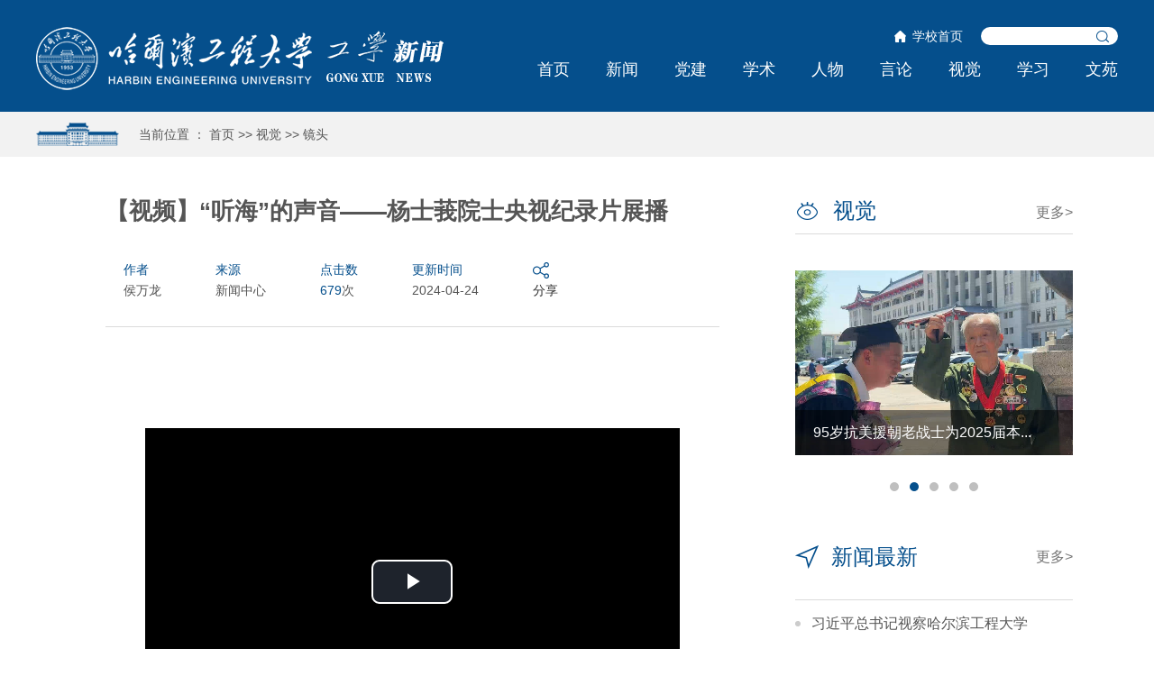

--- FILE ---
content_type: text/html
request_url: https://news.hrbeu.edu.cn/info/1055/80540.htm
body_size: 9219
content:
<!DOCTYPE html>
<html lang="zh-CN">

    <head>
        <meta name="format-detection" content="telephone=no" />
        <meta http-equiv="Content-Type" content="text/html; charset=UTF-8">
        <meta http-equiv="X-UA-Compatible" content="IE=edge">
        <meta name="viewport" content="width=device-width,minimum-scale=1,maximum-scale=1,initial-scale=1,user-scalable=no" />
        <title>【视频】“听海”的声音——杨士莪院士央视纪录片展播-哈尔滨工程大学新闻</title><META Name="keywords" Content="哈尔滨工程大学新闻,镜头" />
<META Name="description" Content="​“听海”的声音" />

        <!-- Bootstrap -->
        <link href="../../css/bootstrap.css" rel="stylesheet">
        <link href="../../css/animate.min.css" rel="stylesheet">
        <link href="../../css/slick.css" rel="stylesheet">
        <link href="../../css/style.css" rel="stylesheet">
        
        <script type="text/javascript" src="../../js/video.js"></script>
<script type="text/javascript" src="../../js/videojs-contrib-quality-levels.js"></script>
<script type="text/javascript" src="../../js/videojs-hls-quality-selector.js"></script>
<link rel="stylesheet" href="../../css/video-js.css" type="text/css">
<link rel="stylesheet" href="../../css/videojs-hls-quality-selector.css" type="text/css">
        
        <script src="../../js/jquery.min.js"></script>
    
        <style>
           
            .w1200{width:1100px;margin: 0 auto;}
            #print{padding:0 27px;}
            @media (max-width: 1279px){
                .w1200{width: 970px;}   
            }
            @media (max-width: 991px){
                .w1200{width: 100%;padding:0 15px;}   
                #print{padding:0 15px;}
            }
            @media (max-width: 641px){
                .w1200{width: 100%;padding:0 20px;}  
                #print{padding:0 10px;} 
            }
            .lj{word-spacing: normal;
    display: block;
word-break: break-all;
   word-wrap: break-word;}
        </style>
<!--[if lt IE 9]>
    <script type="text/javascript">
    var str = "您的浏览器版本太低了,请升级您的浏览器:(";
    var str2 = "推荐使用:<a href='https://www.baidu.com/s?ie=UTF-8&wd=%E8%B0%B7%E6%AD%8C%E6%B5%8F%E8%A7%88%E5%99%A8' target='_blank' style='color:blue;'>谷歌</a>,"
            + "<a href='https://www.baidu.com/s?ie=UTF-8&wd=%E7%81%AB%E7%8B%90%E6%B5%8F%E8%A7%88%E5%99%A8' target='_blank' style='color:blue;'>火狐</a>,"
            + "其他双核极速模式";
    document.writeln("<pre style='text-align:center;color:#fff;background-color:#0cc; height:100%;border:0;position:fixed;top:0;left:0;width:100%;z-index:1234'>" +
            "<h2 style='padding-top:200px;margin:0'><strong>" + str + "<br/></strong></h2><h2>" +
            str2 + "</h2><h2 style='margin:0'><strong>如果你的使用的是双核浏览器,请切换到极速模式访问<br/></strong></h2></pre>");
    document.execCommand("Stop");
    </script>
<![endif]-->
    <!--Announced by Visual SiteBuilder 9-->
<link rel="stylesheet" type="text/css" href="../../_sitegray/_sitegray_d.css" />
<script language="javascript" src="../../_sitegray/_sitegray.js"></script>
<!-- CustomerNO:7765626265723230657847545353544703090104 -->
<link rel="stylesheet" type="text/css" href="../../new_content.vsb.css" />
<script type="text/javascript" src="/system/resource/js/counter.js"></script>
<script type="text/javascript">_jsq_(1055,'/new_content.jsp',80540,1600759291)</script>
</head>

    <body>
        <div class="header headers header-list wow ">
            <div class="container clearfix">
                <div class="pull-left logo">
                    
<!-- 网站logo图片地址请在本组件"内容配置-网站logo"处填写 -->
<a href="../../index.htm" title="工学新闻" target="blank"><img src="../../images/logo.png" /></a>
                </div>
                <div class="pull-right header-right">
                    <div class="clearfix search-top">
                        <div class="pull-right clearfix">
                            <script language="javascript" src="/system/resource/js/dynclicks.js"></script><script language="javascript" src="/system/resource/js/openlink.js"></script>    <a href="http://www.hrbeu.edu.cn" target="_blank" class="home-a pull-left" onclick="_addDynClicks(&#34;wburl&#34;, 1600759291, 60811)" target="_blank">学校首页</a>

                            <div class="pull-left search-box">
                                <script type="text/javascript">
    function _nl_ys_check(){
        
        var keyword = document.getElementById('showkeycode251015').value;
        if(keyword==null||keyword==""){
            alert("请输入你要检索的内容！");
            return false;
        }
        if(window.toFF==1)
        {
            document.getElementById("lucenenewssearchkey251015").value = Simplized(keyword );
        }else
        {
            document.getElementById("lucenenewssearchkey251015").value = keyword;            
        }
        var  base64 = new Base64();
        document.getElementById("lucenenewssearchkey251015").value = base64.encode(document.getElementById("lucenenewssearchkey251015").value);
        new VsbFormFunc().disableAutoEnable(document.getElementById("showkeycode251015"));
        return true;
    } 
</script>
<form action="../../qwjsjgy.jsp?wbtreeid=1055" method="post" id="au2a" name="au2a" onsubmit="return _nl_ys_check()">
 <input type="hidden" id="lucenenewssearchkey251015" name="lucenenewssearchkey" value=""><input type="hidden" id="_lucenesearchtype251015" name="_lucenesearchtype" value="1"><input type="hidden" id="searchScope251015" name="searchScope" value="1">
 <input name="showkeycode" id="showkeycode251015" type="text" class="form-control">
 <input type="submit" class="search-btn" value="">
</form><script language="javascript" src="/system/resource/js/base64.js"></script><script language="javascript" src="/system/resource/js/formfunc.js"></script>

                            </div>
                        </div>
                    </div>
                    <ul class="nav-list clearfix">
    <li>
        <a href="../../index.htm" title="首页" target="blank">首页</a>
    </li>
    <li>
        <a href="../../xw.htm" title="新闻" target="blank">新闻</a>
            <span class="nav-click"><span class="caret"></span></span>

            <ul class="nav-down">
                    <li><a href="../../xw/yw.htm" title="要闻">要闻</a></li>
                    <li><a href="../../xw/sx.htm" title="时讯">时讯</a></li>
                    <li><a href="../../xw/ztch.htm" title="专题策划">专题策划</a></li>
                    <li><a href="../../xw/mtgc.htm" title="媒体工程">媒体工程</a></li>
            </ul>
    </li>
    <li>
        <a href="../../dj.htm" title="党建" target="blank">党建</a>
    </li>
    <li>
        <a href="../../xs/xscg.htm" title="学术" target="blank">学术</a>
            <span class="nav-click"><span class="caret"></span></span>

            <ul class="nav-down">
                    <li><a href="../../xs/xscg.htm" title="学术成果">学术成果</a></li>
                    <li><a href="../../xs/xs_hd.htm" title="学术·活动">学术·活动</a></li>
            </ul>
    </li>
    <li>
        <a href="../../rw.htm" title="人物" target="blank">人物</a>
            <span class="nav-click"><span class="caret"></span></span>

            <ul class="nav-down">
                    <li><a href="../../rw/bydll.htm" title="榜样的力量">榜样的力量</a></li>
                    <li><a href="../../rw/sdzmr.htm" title="时代追梦人">时代追梦人</a></li>
                    <li><a href="../../rw/xyfc1.htm" title="校友风采">校友风采</a></li>
                    <li><a href="../../rw/ccHEUer.htm" title="出彩HEUer">出彩HEUer</a></li>
            </ul>
    </li>
    <li>
        <a href="../../yl.htm" title="言论" target="blank">言论</a>
            <span class="nav-click"><span class="caret"></span></span>

            <ul class="nav-down">
                    <li><a href="../../yl/ssgd.htm" title="师生观点">师生观点</a></li>
                    <li><a href="../../yl/gxpl.htm" title="工学评论">工学评论</a></li>
            </ul>
    </li>
    <li>
        <a href="http://news.hrbeu.edu.cn/gxtv/" title="视觉" target="blank">视觉</a>
            <span class="nav-click"><span class="caret"></span></span>

            <ul class="nav-down">
                    <li><a href="http://news.hrbeu.edu.cn/gxtv/zt/sd.htm" target="_blank" title="视点">视点</a></li>
                    <li><a href="http://news.hrbeu.edu.cn/gxtv/zt/jt.htm" target="_blank" title="镜头">镜头</a></li>
                    <li><a href="http://news.hrbeu.edu.cn/gxtv/pk.htm" target="_blank" title="拍客">拍客</a></li>
            </ul>
    </li>
    <li>
        <a href="../../xx.htm" title="学习" target="blank">学习</a>
            <span class="nav-click"><span class="caret"></span></span>

            <ul class="nav-down">
                    <li><a href="../../xx/swss.htm" title="时文时事">时文时事</a></li>
                    <li><a href="../../xx/djjd.htm" title="大家荐读">大家荐读</a></li>
            </ul>
    </li>
    <li>
        <a href="../../wy.htm" title="文苑" target="blank">文苑</a>
            <span class="nav-click"><span class="caret"></span></span>

            <ul class="nav-down">
                    <li><a href="../../wy/ycwy.htm" title="原创文艺">原创文艺</a></li>
                    <li><a href="../../wy/gcsh.htm" title="工程史话">工程史话</a></li>
            </ul>
    </li>
</ul>

                </div>
            </div>
            <div class="menu-button">
                <div class="bar"></div>
                <div class="bar"></div>
                <div class="bar"></div>
            </div>
        </div>
        <div class="nav-b wow ">
            <div class="container">
                <div class="nav-b-list">
                    当前位置 ：
    <a href="../../index.htm" target="_blank">首页</a>
    >>
    <a href="http://news.hrbeu.edu.cn/gxtv/" target="_blank">视觉</a>
    >>
    <a href="http://news.hrbeu.edu.cn/gxtv/zt/jt.htm" target="_blank">镜头</a>

                </div>
            </div>
        </div>
        <div class="w1200 clearfix">
            <div class="pull-left list-left">
<script language="javascript" src="../../_dwr/interface/NewsvoteDWR.js"></script><script language="javascript" src="../../_dwr/engine.js"></script><script language="javascript" src="/system/resource/js/news/newscontent.js"></script><script language="javascript" src="/system/resource/js/news/mp4video.js"></script><LINK href="/system/resource/js/photoswipe/3.0.5.1/photoswipe.css" type="text/css" rel="stylesheet"><script language="javascript" src="/system/resource/js/photoswipe/3.0.5.1/klass.min.js"></script><link rel="stylesheet" Content-type="text/css" href="/system/resource/style/component/news/content/format555.css"><script language="javascript" src="/system/resource/js/ajax.js"></script><style type="text/css">
.share{
    overflow: visible;}

.bshare-weixin{
    position: relative;}
.bshare-sinaminiblog{
    cursor: pointer;}
.bshare-weixin:hover .wxpop_wrap{
    display: block;}
.bshare-weixin:hover .wxpop_wrap .wxpop_tit{
    color: #000;}
.bshare-weixin .wxpop_wrap{
    position: absolute;
    top: 50%;
    right: 100%;
    margin-right: 10px;
    margin-top: -95px;
    width: 178px;
    text-align: center;
    background: #fff;
    height: 216px;
    box-shadow: 0 3px 8px 0 rgba(0, 0, 0, 0.10);
    border-radius: 5px;
    overflow: hidden;
    display: none;}
.bshare-weixin .wxpop_wrap .wxpop_tit{
    height: 42px;
    line-height: 42px;
    background: #f3f3f3;
    font-size: 14px;
    font-weight: bolder;
    color: #000;}
.bshare-weixin .wxpop_wrap #wxpopImg{
    width: 120px;
    height: 120px;
    margin: 12px auto 0;}
 @media (max-width: 600px) {
   .share .bshare-custom .bshare-weixin {
        display: none !important;}
}
</style>


<form name="_newscontent_fromname">
<div id="print">
    <div id="bt" class="article-it"></div>
    <div class="article-tt">【视频】“听海”的声音——杨士莪院士央视纪录片展播</div>
    <div class="article-st"></div>
    <div class="clearfix article-lind wow">
    <div class="pull-left article-b"><span>作者</span><br>侯万龙</div>
    
    <div class="pull-left article-b"><span>来源</span><br>新闻中心</div>
    <div class="pull-left article-b"><span>点击数</span><br><script>_showDynClicks("wbnews", 1600759291, 80540)</script>次</div>
    <div class="pull-left article-b"><span>更新时间</span><br>2024-04-24</div>
    <div class="pull-left article-b sharecontainer no-print clearfix"><a href="#" class="iconfont icon-share" target="blank"><span><img src="../../images/icon-share.png"></span><br>分享</a>
    <div class="share clearfix">
<div class="bshare-custom clearfix">
   <a title="分享到微信" class="bshare-weixin">
         <div class="wxpop_wrap">
             <p class="wxpop_tit">微信扫描二维码分享</p>
             <div id="wxpopImg"></div>
             <p class="wxpop_tit" style="background: none;color: #333;">微信里点“发现”，扫一下</p>
         </div>
     </a>
   <a title="分享到新浪微博" class="bshare-sinaminiblog" onclick="MicroBlog()"></a>
   <a href="javascript:;" title="分享到QQ空间" class="bshare" onclick="qqZone()"></a>
   <span onclick="printPage()" class="print-btn"><img src="../../images/dy.png"></span>
</div>
    </div>
</div>
    </div>
   <!-- <table cellspacing=0 cellpadding=3 border=0 align=center style="border-collapse:collapse">
            <tr>
                <td style="border:1px solid gray" width=20% >摄影</td>
                <td style="border:1px solid gray" width=30% ></td>
            
            
                <td style="border:1px solid gray" width=20% >编辑</td>
                <td style="border:1px solid gray" width=30% >侯万龙</td>
            </tr>
            <tr>
                <td style="border:1px solid gray" width=20% >文章录入</td>
                <td style="border:1px solid gray" width=30% >侯万龙</td>
            </tr>
    </table>-->
    <!---->
    <div id="vsb_content_555" class="article-p wow  "><div class="v_news_content">
<p class="vsbcontent_start"><br></p> 
<p class="vsbcontent_video"> 
 <video width="600" height="auto" class="video-js vjs-default-skin" align="none" id="vod_video" controls=""> 
  <source id="source" src="https://spzyw.hrbeu.edu.cn/storage/52A7E769F6068CA6766FB099E5E2270D/m3u8/playlist.m3u8" type="application/x-mpegURL"> 
  <rtag></rtag> 
 </video></p> 
<p><br></p>
</div></div><div id="div_vote_id"></div>
    <div class="text-right article-r wow  ">编辑：侯万龙 &emsp;审核：侯万龙<!--<span>审核：<span style="color:red;">审核人参数配置未打开</span></span>--></div>
        <div class="clearfix article-bottom wow no-print">
        <div class="pull-left s-link txt-elise">上一篇<br><a href="81172.htm" target="blank">哈尔滨工程大学就业体验周</a></div>
        <div class="pull-right s-link s-link-r text-right txt-elise">下一篇<br><a href="80342.htm" target="blank">缅怀！敬爱的杨士莪院士</a></div>
    </div>
</div>
</form>
<script src="../../js/qrCode.js"></script>
<script>

$(".article-p img").parent("p").css("textIndent","0");

function printPage(){
$("#print").printPage({
ignoreClass:"no-print"
});
}
</script>

<script>
$(".article-box video").prop("poster","/__local/9/0E/3E/E154F586D0002FC581AC355CEE2_C6FF5426_28BEF3.jpg");
</script>
<script>
        var _url = window.location.href;
        var desc_ = ""; 
        var box = document.getElementById('bt');
        var _title = box.innerHTML;
                
                function WeChat(){
                  var url = window.location.href;
                                    new QRCode(document.getElementById('wxpopImg'), url);
                }
                WeChat();
                                
                function MicroBlog(){
                    // 构建分享到微博的URL
                    var weiboUrl = "https://service.weibo.com/share/share.php?url="+encodeURIComponent(window.location.href)+"&title="+encodeURIComponent(_title||document.title)+"&appkey=&searchPic=true&style=simple&ralateUid=&language=zh_cn&imgUrl=";
                    // 创建一个新窗口或标签页打开分享链接
                    window.open(weiboUrl, '_blank');
                };
        
        
        function qqZone(){
         var _url = _url;   
         var _showcount = 0;
         var _desc = desc_;
         var _summary = "";
         var _title = _title;
         var _site = "";
         var _width = "600px";
         var _height = "800px";
         var _summary = "";
         var _pic = "http://www.junlenet.com/uploads/allimg/150510/1-150510104044.jpg";
         var _shareUrl = 'http://sns.qzone.qq.com/cgi-bin/qzshare/cgi_qzshare_onekey?';
         _shareUrl += 'url=' + encodeURIComponent(_url||document.location);   //参数url设置分享的内容链接|默认当前页location
         _shareUrl += '&showcount=' + _showcount||0;      //参数showcount是否显示分享总数,显示：'1'，不显示：'0'，默认不显示
         _shareUrl += '&desc=' + encodeURIComponent(_desc||'分享的描述');    //参数desc设置分享的描述，可选参数
         //_shareUrl += '&summary=' + encodeURIComponent(_summary||'分享摘要');    //参数summary设置分享摘要，可选参数
         _shareUrl += '&title=' + encodeURIComponent(_title||document.title);    //参数title设置分享标题，可选参数
         //_shareUrl += '&site=' + encodeURIComponent(_site||'');   //参数site设置分享来源，可选参数
         _shareUrl += '&pics=' + encodeURIComponent(_pic||'');   //参数pics设置分享图片的路径，多张图片以＂|＂隔开，可选参数
        window.open(_shareUrl,'width='+_width+',height='+_height+',top='+(screen.height-_height)/2+',left='+(screen.width-_width)/2+',toolbar=no,menubar=no,scrollbars=no,resizable=1,location=no,status=0'); 
    }
    
    </script>
</div>
            <div class="pull-right list-right">
                <div class="list-right-top clearfix wow ">
                    <div class="pull-left right-top-tt"><span>视觉</span></div>
                    <ul class="top-tabs clearfix myTab">
                       
                        <li class="active" style="display:none">
                            <a href="#profile" aria-controls="profile" role="tab" data-toggle="tab">视频</a>
                        </li>
                    </ul>
                </div>
                <!-- Tab panes -->
                <div class="tab-content list-tab-content wow ">
                    
                    <div role="tabpanel" class="tab-pane  active" id="profile">
                        <script language="javascript" src="/system/resource/js/centerCutImg.js"></script><div class="list-more">
    <a target="_blank" href="http://news.hrbeu.edu.cn/gxtv/zt/sd.htm" target="_blank">更多></a>
</div>
<div class="list-slick">
        <div>
        <a href="../1054/86742.htm" class="imgbed" target="_blank"><img src="/__local/2/6C/34/6399D13385C4771A00787DEA2E2_10CEAA1C_352BB.jpg"><span class="txt-elise">第11届中国大学生英式七人制橄...</span></a>
    </div>
    <div>
        <a href="../1054/86743.htm" class="imgbed" target="_blank"><img src="/__local/F/85/D8/83A63181449F61CE9769043CFBA_CACFECEB_2ACF8.jpg"><span class="txt-elise">95岁抗美援朝老战士为2025届本...</span></a>
    </div>
    <div>
        <a href="../1054/86453.htm" class="imgbed" target="_blank"><img src="/__local/3/C3/40/5FF4752E25615756393300419A7_C78F14D0_2DAE1F.jpg"><span class="txt-elise">师生共同唱响快闪歌曲《再见》</span></a>
    </div>
    <div>
        <a href="../1054/86454.htm" class="imgbed" target="_blank"><img src="/__local/6/8E/02/75D6F73D80C21A2F3305B4CF443_B1FFF651_28F236.jpg"><span class="txt-elise">强国强军 再立新功！2025届哈工...</span></a>
    </div>
    <div>
        <a href="../1054/86741.htm" class="imgbed" target="_blank"><img src="/__local/3/C9/48/B099372DD0B311DA4DF825808C5_8A22EA7D_31CC7C.jpg"><span class="txt-elise">“相约哈工程” 校园开放日</span></a>
    </div>
</div><script>_showDynClickBatch(['dynclicks_u6_86742','dynclicks_u6_86743','dynclicks_u6_86453','dynclicks_u6_86454','dynclicks_u6_86741'],[86742,86743,86453,86454,86741],"wbnews", 1600759291)</script>

                    </div>
                </div>
                
                <div class="list-news-tt wow  ">
    <span>新闻最新</span>
    <a href="../../xw/yw.htm" target="blank">更多></a>
</div>

<ul class="list-news-list wow  ">
    <li>
        <div class="list-news-tt-t txt-elise">
            <a href="../1141/79251.htm" target="blank">习近平总书记视察哈尔滨工程大学</a>
        </div>
        <div class="list-news-date">2023-09-08</div>
    </li>
    <li>
        <div class="list-news-tt-t txt-elise">
            <a href="../1141/86899.htm" target="blank">学校举办经济管理学院创新发展大会</a>
        </div>
        <div class="list-news-date">2025-08-11</div>
    </li>
    <li>
        <div class="list-news-tt-t txt-elise">
            <a href="../1141/86898.htm" target="blank">学校与南通市共办船舶海工创新发展大会</a>
        </div>
        <div class="list-news-date">2025-08-11</div>
    </li>
    <li>
        <div class="list-news-tt-t txt-elise">
            <a href="../1141/86896.htm" target="blank">中国科学院上海光学精密机械研究所...</a>
        </div>
        <div class="list-news-date">2025-08-10</div>
    </li>
    <li>
        <div class="list-news-tt-t txt-elise">
            <a href="../1141/86892.htm" target="blank">中国电力科学研究院党委副书记、副...</a>
        </div>
        <div class="list-news-date">2025-08-06</div>
    </li>
</ul><script>_showDynClickBatch(['dynclicks_u7_79251','dynclicks_u7_86899','dynclicks_u7_86898','dynclicks_u7_86896','dynclicks_u7_86892'],[79251,86899,86898,86896,86892],"wbnews", 1600759291)</script>

                <!--<div class="text-center ly-img wow "><img src="images/liuyan.png"></div>-->
            </div>
        </div>

        <div class="footer wow ">
            <div class="container clearfix">
                <div class="pull-left footer-left">
                    <div class="logo-sm">
                                        <a href="../../index.htm" title="" onclick="_addDynClicks(&#34;wbimage&#34;, 1600759291, 53546)" target="_blank">
                <img src="../../images/logo-sm.png" border="0">
            </a>  

                    </div>
                    <div class="footer-p"><!-- 版权内容请在本组件"内容配置-版权"处填写 -->
<p>版权所有：©2020 哈尔滨工程大学&nbsp; 管理维护：党委宣传部0451-82569333</p><p>技术支持：信息化处 0451-82519114&nbsp;&nbsp;<a href="http://beian.miit.gov.cn/">黑ICP备05000009号-2</a></p></div>
                </div>
                <div class="pull-right footer-right">
                    <div class="footer-r-p">
                        <p>新闻热线：0451-82569333</p>
<p>地址：哈尔滨市南岗区南通大街145号　 邮编：150001</p>
                    </div>
                    <ul class="footer-list text-center clearfix">
        <LI><a href="https://weibo.com/HRBEU" target="_blank" title="" onclick="_addDynClicks(&#34;wburl&#34;, 1600759291, 60807)" target="_blank"><span class="footer01"></span>微博</a></li>

                                    <li>
            <a role="button" target="_blank"><span class="footer02"></span><i><img src="../../images/ewm.png"></i>微信</a>
        </li>
        <li>
            <a role="button" target="_blank"><span class="footer03"></span><i><img src="../../images/mobile.png"></i>手机版</a>
        </li>

    <li><a href="../1051/7872.htm" target="_blank" onclick="_addDynClicks(&#34;wburl&#34;, 1600759291, 60808)" target="_blank"><span class="footer04"></span>我要投稿</a></li>
<li><a href="../1051/7873.htm" target="_blank" onclick="_addDynClicks(&#34;wburl&#34;, 1600759291, 60809)" target="_blank"><span class="footer05"></span>新版说明</a></li>
<li><a href="../1051/7874.htm" target="_blank" onclick="_addDynClicks(&#34;wburl&#34;, 1600759291, 60810)" target="_blank"><span class="footer06"></span>首页帮推</a></li>

                    </ul>
                </div>
            </div>
            <div class="text-center go-top">
                <a href=""><img src="../../images/go-top.png"></a>
            </div>
        </div>

    </body>
    
    <script src="../../js/bootstrap.min.js"></script>
    <script src="../../js/slick.js"></script>
    <script type="text/javascript" src="../../js/jquery.tabslet.min.js"></script>
    <script src="../../js/printPage.js"></script>

<script>
$("[id^=vsb_content] video").parent("p").css("textIndent","0");
$("[id^=vsb_content] p:last-child strong a:contains('一页')").parent().parent().remove();
$("[id^=vsb_content] p:last-child b a:contains('一页')").parent().parent().remove();
$("img").removeAttr('title');
</script>
</script>

    <script>
        $('.list-slick').slick({
            dots: true,
            autoplay: true

        });

        var clicktag = 0;
        $(".menu-button").click(function() {
            if(clicktag == 0) {
                clicktag = 1;
                $(this).toggleClass("cross");
                $(".nav-down").slideUp("slow");
                $(".nav-click").removeClass("active");
                $(this).toggleClass("cross");
                if($(".nav-list").is(":hidden")) {
                    $(".nav-list").slideDown("slow");
                } else {
                    $(".nav-list").slideUp("slow");
                }
                setTimeout(function() {
                    clicktag = 0
                }, 700);
            }

        });
        $(".nav-click").click(function() {
            if($(this).parents("li").find(".nav-down").is(":hidden")) {
                $(".nav-click").removeClass("active");
                $(this).addClass("active");
                $(".nav-down").slideUp("slow");
                $(this).parents("li").find(".nav-down").slideDown("slow");
            } else {
                $(this).parents("li").find(".nav-down").slideUp("slow");
                $(this).removeClass("active");
            }
        });
        
$(".myTab a").mouseover(function(e) {
    e.preventDefault();
    var isActive = $($(this).attr("href")).hasClass("active");
    if (!isActive) {
        $(this).tab('show');
    }
});
$(".myTab a").click(function(e) {
    e.preventDefault();
    var isActive = $($(this).attr("href")).hasClass("active");
    if (isActive) {
        var targetLink = $(this).parent().attr("href");
        if (targetLink) {
            window.open(targetLink);
        }
    }

});
    </script>
<script>
(function(window, videojs) { var player = window.player = videojs('vod_video'); player.hlsQualitySelector({ displayCurrentQuality: true, }); }(window, window.videojs));
(function(window, videojs) { var player = window.player = videojs('vod_video1'); player.hlsQualitySelector({ displayCurrentQuality: true, }); }(window, window.videojs));
(function(window, videojs) { var player = window.player = videojs('vod_video2'); player.hlsQualitySelector({ displayCurrentQuality: true, }); }(window, window.videojs));
(function(window, videojs) { var player = window.player = videojs('vod_video3'); player.hlsQualitySelector({ displayCurrentQuality: true, }); }(window, window.videojs));
(function(window, videojs) { var player = window.player = videojs('vod_video4'); player.hlsQualitySelector({ displayCurrentQuality: true, }); }(window, window.videojs));
(function(window, videojs) { var player = window.player = videojs('vod_video5'); player.hlsQualitySelector({ displayCurrentQuality: true, }); }(window, window.videojs));
(function(window, videojs) { var player = window.player = videojs('vod_video6'); player.hlsQualitySelector({ displayCurrentQuality: true, }); }(window, window.videojs));
(function(window, videojs) { var player = window.player = videojs('vod_video7'); player.hlsQualitySelector({ displayCurrentQuality: true, }); }(window, window.videojs));
(function(window, videojs) { var player = window.player = videojs('vod_video8'); player.hlsQualitySelector({ displayCurrentQuality: true, }); }(window, window.videojs));
(function(window, videojs) { var player = window.player = videojs('vod_video9'); player.hlsQualitySelector({ displayCurrentQuality: true, }); }(window, window.videojs));
</script>
</html>


--- FILE ---
content_type: text/html;charset=UTF-8
request_url: https://news.hrbeu.edu.cn/system/resource/code/news/click/dynclicks.jsp?clickid=80540&owner=1600759291&clicktype=wbnews
body_size: 120
content:
679

--- FILE ---
content_type: text/css
request_url: https://news.hrbeu.edu.cn/css/style.css
body_size: 10713
content:
@charset "UTF-8";
body {
    color: #333;
    font-size: 14px;
    font-family: "Arial","微软雅黑",Helvetica,"黑体",Arial,Tahoma;
	margin:0 auto;
	position:relative;
 
}
.img-hide{ overflow:hidden;    text-align: center; }

.img-hide img{ transition: 0.5s all; }
.img-hide:hover img{ transform: scale(1.1,1.1); }
.txt-elise{overflow:hidden;
    text-overflow:ellipsis;
    white-space:nowrap;}
li{ list-style:none;}
a{ color: #333; }
ul{ padding:0; margin:0;}
a:hover{ text-decoration:none !important;}
a:focus{ text-decoration:none !important; outline: none !important;}
button:focus,button:hover,input:focus{ outline: none!important; }
img{max-width:100%;}
.carousel-control{progid:DXImageTransform.Microsoft.gradient(startColorstr='#ffffffff', endColorstr='#ffffffff', GradientType=1); background: #fff!important; background-image: none!important;}
.index-body{ padding-top: 0; }
.container{ width: 1430px; }
.slick{ overflow:hidden; margin:0; }
.home-a{ color: #fff; padding-left: 20px;background: url(../images/icon-home.png) left center no-repeat; }
.header{position: absolute;padding-top: 30px;left: 0;top: 0;right: 0;z-index: 1000;background: url(../images/header-back.png) center repeat-x;height: 124px;}
.headers{ position: static; }
.search-box{ width: 152px; position: relative; margin-left: 20px; }
.search-box .form-control{ border:none; box-shadow: none; border-radius: 30px; height: 20px; padding-right:28px;}
.search-btn{border: none;position: absolute;right: 10px;top: 0;bottom: 0;width: 14px;background: url(../images/icon-search.png) center no-repeat;}
.nav-list li{ float: left; margin-left: 48px; padding-bottom: 14px; margin-top: 15px; position: relative; }
.nav-list li a{ font-size: 18px; color: #fff; }
.nav-down{position: absolute;display: none;padding:10px 0;/* border:solid 1px #fff; */left: 50%;text-align: center;width: 90px;margin-left: -45px;top: 100%;background: #fff;background: rgba(255,255,255,0.7);z-index:999;}
.nav-down li{ float: none; margin:0!important; padding:0!important; }
.nav-down li a{ font-size: 16px; color: #555; line-height: 30px; display: block; }
.nav-list li:hover .nav-down{ display: block; }
.nav-down li a:hover{ color: #054f8c; }
.slick .slick-dots{ left: 50%; margin-left: -700px; width: auto; bottom: 35px; }
.slick .slick-dots li{margin: 0;}
.slick .slick-dots li button{padding:0;width: 15px;padding-left: 10px;text-align: center;height: 15px;font-size: 18px;color: #fff;line-height: 35px;font-size:  0;background:  #fff;}
.slick .slick-dots li button:before{display: block;width: auto;height: auto;font-size: 0px;left: 8px;top:0;content: "0";height: 35px;opacity: 1;color: #fff;line-height: 35px;}
.slick .slick-dots li.slick-active button{ background: #054f8c; }
.index-back{ background: url(../images/back01.jpg) center no-repeat; background-size: cover; padding:40px 0; }
.left-width{ width: 52.857142%; }
.title{ font-size: 30px; margin-bottom: 20px; color: #333; font-weight: bold; height: 63px; padding-left: 52px; background: url(../images/title01.png) left center no-repeat; }
.lb-slick a{ display: block; position: relative; }
.lb-slick a span{position: absolute;left: 0;right: 0;bottom: 0;height: 60px;background: #000;background: rgba(0,0,0,0.5);line-height: 60px;font-size: 18px;color: #fff;padding: 0 180px 0 20px;}
.lb-slick .slick-dots{ bottom: 15px; right: 10px; left: auto; width: auto; }
.lb-slick .slick-dots li button{ width: 10px; height: 10px; background: #fff; }
.lb-slick .slick-dots li{ margin:0; }
.lb-slick .slick-dots li.slick-active button{ background: #ffcc19; }
.title a,.right-a a,.ch-title a{ margin-top: 15px; float: right; width: 98px; height: 48px; background: url(../images/more.png) right center no-repeat; }
.title a:hover,.right-a a:hover,.ch-title a:hover{ background: url(../images/more02.png) right center no-repeat; }
.right-width{ width: 43.5%; }
.right-width li{ height: 85px; padding-top: 15px; padding-right: 120px; transition: 0.3s all; border-bottom: solid 1px #dbdbdb; position: relative; }
.news-tt a{ font-size: 18px; color: #555; font-weight: bold; }
.news-p{ color: #777; margin-top: 6px; }
.news-date{ position: absolute; right: 0; height: 86px; top: 0; padding-top: 10px; width: 90px; padding-right: 14px; font-size: 16px; color: #999; }
.news-date span{ font-weight: bold; font-size: 30px; }
.right-width li:hover{ background: #054f8c; border-color:transparent; padding-left: 25px; }
.right-width li:hover .news-tt a{ color: #fff; }
.right-width li:hover .news-p{ color: #fff; }
.right-width li:hover .news-date{ background: #ffcc19; color: #fff; }
.news-date:before{ display: block; content: ""; position: absolute; height: 60px; top: 10px; left: -28px; border-right: solid 1px #dbdbdb; }
.right-width li:hover .news-date:before{ display: none; }
.right-width li:last-child{ border:none; }
.sx-back{ background: url(../images/sx-back.png) center no-repeat; padding:50px 0; background-size: cover; }
.news-img img{ width: 100%; }
.news-ul-date{ color: #015293; padding-left: 24px; background: url(../images/icon-date.png) left center no-repeat; }
.news-ul-tt a{ font-size: 16px; color: #555; }
.news-ul-tt{ line-height: 28px; height: 56px; text-align: justify; }
.news-ul li{padding: 20px 0 14px 0;border-bottom: solid 1px #dbdbdb;}
.news-ul li:last-child{/* border:none; */}
.title span{ padding-left: 35px; }
.title-sm{ font-size: 24px; font-weight: normal; padding-top: 5px; }
.title-sm a{ margin-top: 10px; }
.news-right-news li{ height: 115px; margin-bottom: 20px; padding-left: 80px; border-bottom: solid 1px #dbdbdb; position: relative;  }
.news-right-news li:last-child{margin-bottom:0;}
.news-right-date{ position: absolute; left: 0; top: 0; width: 57px; height: 70px; background: #054f8c; line-height: 25px; color: #fff; text-align: center; font-size: 22px; padding:5px; padding-top: 8px; }
.news-right-date span{ font-size: 12px; border-top: solid 1px #fff; display: inline-block; padding-top: 3px; margin-top: 5px; }
.news-right-tt a{ font-size: 16px; color: #555; }
.news-right-p{ font-size: 12px; color: #777; margin-top: 8px; padding-left: 24px; background: url(../images/icon-date02.png) left center no-repeat; }
.news-right-p02{background: url(../images/icon-name.png) left center no-repeat;}
.news-right-p03{background: url(../images/icon-dd.png) left center no-repeat;}
.wx-back{ background: url(../images/wx-back.jpg) center no-repeat; background-size: cover; padding:60px 0 40px 0; }
.wx-width{ width: 25%; border:solid 1px #e3e3e3; }
.wx-title{ height: 60px;line-height: 60px; padding-left: 20px; font-size: 22px; color: #054f8c; background: url(../images/wx-tt.png) center no-repeat; background-size: cover; }
.wx-title span{ padding-left: 48px;background: url(../images/icon-wx.png) left center no-repeat; display: inline-block; height: 60px; } 
/*.wx-img img{ width: 100%; }*/
.wx-img a{ display: block; position:relative; }
.wx-img{ margin:15px 15px 10px 15px; }
.wx-img a span{ position: absolute; left: 0; font-size: 16px; padding:10px; color: #fff; right: 0;bottom: 0; background: #000;background: rgba(0,0,0,0.5); }
.wx-link{ position: relative; padding-top: 5px; height: 70px; padding-right: 95px; margin:0 15px; }
.wx-link-tt a{ font-size: 16px; color: #555; line-height: 25px; }
.wx-link-tt{ height: 50px; overflow:hidden; }
.wx-link-img{ position: absolute; right: 0; top: 0; }
.wx-link-img img{ width: 70px; height: 70px; }
.wb-tt{ background: url(../images/wb-tt.png) center no-repeat; background-size: cover; height: 50px; line-height: 50px; margin:10px 0;}
.wb-tt span{ background: url(../images/icon-wb.png) left center no-repeat; height: 50px; line-height: 50px; }
.wb-box-tt a{ font-size: 16px; color: #555; }
.wb-box{ margin:0 28px; }
.wb-box-tt{ text-align: justify; }
.wb-box-tt a span{ color: #ff6600; }
.wb-img img{width: 180px;height: 100px;}
.wb-img{ padding:15px 0 20px 0; }
.sj-width{ width: 50%; padding:0 25px; }
.sj-tabs li{ float: left; }
.sj-tabs li a{ display: block; width: 175px; height: 68px; line-height: 68px; text-align: center; font-size: 22px; color: #555; }
.sj-tabs01{ display: inline-block; height: 68px; padding-left: 40px;background: url(../images/icon-tabs01.png) left center no-repeat; }
.sj-tabs02{ display: inline-block; height: 68px; padding-left: 40px;background: url(../images/icon-tabs02.png) left center no-repeat; }
.sj-tabs li.active a{ background: #c3e4ff; color: #024276; }
.tabs-box{ border-bottom: solid 1px #054f8c; margin-bottom: 20px; }
.right-a a{ margin-top: 12px; }
.sj-left{ width: 55%; border:solid 1px #e3e3e3;}
.sj-img{min-height:250px;}
.sj-img img{ width: 100%; height: auto; }
.sj-img a{ display: block; position: relative; }
.sj-img a span{ position: absolute; left: 0; top: 50%; right: 0; height: 66px; margin-top: -33px; background: url(../images/icon-play.png) center no-repeat; }
.sj-left-bottom{ height: 220px; padding:20px;}
.sj-left-tt a{ font-size: 18px; color: #555; line-height: 30px; }
.sj-left-tt{ height: 60px; overflow:hidden; margin-top: 10px; }
.sj-date{ color: #999; padding-left: 20px; background: url(../images/icon-date02.png) left center no-repeat; margin:10px 0; }
.sj-p{ color: #777; line-height: 25px; margin-top: 10px; height: 50px; overflow:hidden; }
.sj-right-bottom{ border:solid 1px #e3e3e3; height: 83px; padding:15px 20px;}
.sj-right{ width: 42.3%; }
.sj-right li{ margin-bottom: 20px; }
.sj-right li:last-child{ margin-bottom: 0; }
.sj-right-img img{ width: 100%; height: 142px; }
.sj-right-tt a{ font-size: 18px; color: #555; }
.sj-right .sj-date{ margin-top: 5px; }
.zb-tt{height: 68px;line-height: 68px;font-size: 24px;color: #054f8c;padding-left: 30px;background: url(../images/zb-tt.png) center no-repeat;background-size: cover;padding-right:  10px;}
.wx-width-right{ border:none; }
.zb-box{ background: #fff; border:solid 1px #e3e3e3; padding:20px 30px; height: 492px; }
.zb-number{ width: 70px; height: 26px; background: #024276; color: #fff; line-height: 26px; margin:10px auto; }
.carousel-control.left{ left: 14px; bottom: 10px; height: 26px; text-shadow: none; background: none; opacity: 1; top: auto; margin:0; line-height: 26px; color: #555; width: 68px; text-align: center; font-size: 16px; }
.carousel-control.right{ right: 14px; bottom: 10px; height: 26px; text-shadow: none; background: none; opacity: 1; top: auto; margin:0; line-height: 26px; color: #555; width: 68px; text-align: center; font-size: 16px; }
.carousel-control.left span{ padding-left: 18px; display: inline-block; height: 27px; width: 72px; line-height: 27px; background:#fff url(../images/left.png) left center no-repeat; }
.carousel-control.right span{ padding-right: 18px; display: inline-block; height: 27px; width: 68px; line-height: 27px;background:#fff url(../images/right.png) right center no-repeat; }
.carousel-control.left:hover span{ color: #054f8c;background:#fff url(../images/left01.png) left center no-repeat;  }
.carousel-control.right:hover span{ color: #054f8c;background:#fff url(../images/right01.png) right center no-repeat; }
.wb-box{ height: 192px; }
.wx-width{ height: 560px; }
.lb-slick{ overflow:hidden;  }
.tt-tabs-ul li{ float: left; margin-right: 20px; }
.tt-tabs-ul li a{ background: none!important; margin-top:0!important; }
.banner .slick-prev,.banner .slick-next{ display: none; }
.team-back{ overflow:hidden; background: url(../images/team-back.png) center no-repeat; background-size: cover; padding:50px 0; }
.team-tabs li a{ font-size: 20px; position: relative; color: #fff; font-weight: bold; display: block; line-height: 48px; width: 145px; background: url(../images/icon-raw.png) right center no-repeat; position: relative; }
.team-left{ width: 255px; }
.team-title span{ font-size: 30px; color: #fff; font-weight: bold; padding-left: 47px; line-height: 34px; display: inline-block; background: url(../images/icon-team.png) left center no-repeat; }
.team-title{ margin-bottom: 37px; border-bottom: solid 1px #aac3e6; padding-bottom: 14px; }
.team-tabs li.active a:before,.team-tabs li a:hover:before{display: block;content: "";background: #467db8 url(../images/icon-jt.png) right 10% center no-repeat;position: absolute;right: -20px;top: 0;bottom: 0;width: 166px;}
.team-tabs li a span{ position: relative; z-index: 10; }
.team-tabs li{ margin-bottom: 2px; }
.team-right{ width: 1060px; }
.team-list-box{height: 256px;border:solid 6px #bfdef7;background: #fff;position: relative;padding:20px;}
.team-list li{ float: left; width: 25%; padding:0 10px; margin-top: 30px; }
.team-list{ margin:0 -10px; }
.team-list-img{ position: absolute; left: 0; right: 0; top: -40px; }
.team-list-img img{ width: 93px; height: 93px; border-radius: 50%; }
.team-list-name{ font-size: 16px; color: #555; margin-top: 45px; }
.team-name-b{font-size: 16px;margin-bottom: 20px;color: #555;margin-top: 5px;padding-bottom: 10px;border-bottom: solid 1px #dbdbdb;}
.team-list-p{ color: #777; line-height: 25px; height: 100px; overflow:hidden; }
.ch-back{ padding:50px 0; background: url(../images/ch-back.png) center no-repeat; background-size: cover; overflow:hidden; }
.ch-title{ border-bottom: solid 1px #054f8c; margin-bottom: 30px; }
.ch-title span{ background: #054f8c; display: inline-block; width: 170px; height: 60px; line-height: 60px; text-align: center; font-size: 26px; color: #fff; }
.ch-title a{ margin-top: 5px; }
.ch-back .col-xs-4{ padding:0 20px; }
.ch-back .row{ margin:0 -20px; }
.ch-img img{  height: 170px;    height: 170px;
    margin: 0 auto; }
.ch-header-tt a{ font-size: 16px; color: #555; }
.ch-header-tt{ margin:15px 0 10px 0; }
.ch-header-p{ color: #777; line-height: 25px; text-align: justify; margin-bottom: 25px; height: 50px; overflow:hidden; }
.ch-list li .ch-list-tt{ line-height: 70px; position: relative; padding-right: 100px; border-top: solid 1px #dbdbdb; color: #777; }
.ch-list li .ch-list-tt a{ font-size: 16px; color: #555; }
.ch-list li .ch-list-tt span{ position: absolute; right: 0; top: 0; }
.date-back{ background: url(../images/date-back.png) center no-repeat; padding:28px 0 45px 0; background-size: cover; }
.date-back-left{ width: 64px; position: absolute; left: 0; height: 72px; top: 12px; border:solid 1px #fff; font-size: 16px; color: #fff; text-align: center; }
.date-back-left span{ display: block; margin-bottom: 8px; line-height: 36px; background: #fff; font-size: 20px; color: #054f8c; }
.date-box{ padding-left: 65px; position: relative; height: 124px; }
.date-slick a{ display: block; width: 30px; height: 30px; padding:0; margin:0 auto; text-align: center; line-height: 30px; font-size: 16px; color: #fff; }
.date-slick{ width: 100%; }
.tabs{position:relative;margin:0 auto;padding-top:10px;}
.tabs a{text-decoration:none;}

.tabNav{margin-bottom:25px;font-size:0;text-align:center; border-bottom: solid 1px #fff; padding-bottom: 15px;}
.tabNav li{position:relative;display:inline-block; margin:0 5px; width:30px;font-size:16px;*display:inline;*zoom:1;}
.tabNav a{text-decoration:none; color: #fff; display: block; height: 30px; line-height: 30px; position: relative; }
.tabNav a.d:after{ display: block; position: absolute; content: ""; width: 6px; height: 6px; border-radius: 50%; background: #fff; position: absolute; left: 50%; margin-left: -3px; bottom: -18px; }
.tabNav li.active a{ background: url(../images/date-i.png) center no-repeat; color: #054f8c; padding-top: 3px; position: relative; }
.tabNav li.active a:before{ display: block; content: ""; position: absolute; left: 0; right: 0; bottom:-22px; height: 11px; background: url(../images/sj.png) center no-repeat; }
.tabs .prev, .tabs .next{position:absolute;top:20px;width:9px;height:15px;}
.tabs .prev{left:20px; background: url(../images/date-l.png) left center no-repeat;}
.tabs .next{right:20px; background: url(../images/date-r.png) left center no-repeat;}
.date-tabs{ background: #89bfec; padding:15px 75px 15px 20px; margin-left: 20px; position: relative; }
.date-tabs li{ float: left; width: 33.333333%; padding-right: 50px; }
.date-tabs li a{ font-size: 16px; color: #054f8c; padding-left: 20px; background: url(../images/icon-li.png) left center no-repeat; }
.date-more{ position: absolute; right: 20px; font-size: 16px; color: #054f8c; top: 50%; margin-top: -11px; }

.footer{ background: url(../images/footer.png) center no-repeat; background-size: cover; padding:35px 0 0 0; position: relative; }
.footer-p{ font-size: 14px; color: #c1e3ff; border-top: solid 1px #c1e3ff; width: 550px; margin-top: 30px; padding-top: 25px; }
.footer-p p{line-height:30px;margin:0;}
.footer-p p a{color:#c1e3ff;}
.footer-r-p p{ color: #c1e3ff; margin-left: 50px; }
.footer-r-p p span{ padding-left: 20px; }
.footer-list li{ float: left; margin-left: 50px; margin-top: 20px; }
.footer-list li a{color: #c1e3ff;position: relative;display: block;}
.footer-list li a span{ display: block; width: 50px; height: 50px; border-radius: 50%; margin-bottom: 5px; }
.footer-list li a span.footer01{ background: #39709e url(../images/footer01.png) center no-repeat; }
.footer-list li a span.footer02{ background: #39709e url(../images/footer02.png) center no-repeat; }
.footer-list li a span.footer03{ background: #39709e url(../images/footer03.png) center no-repeat; }
.footer-list li a span.footer04{ background: #39709e url(../images/footer04.png) center no-repeat; }
.footer-list li a span.footer05{ background: #39709e url(../images/footer05.png) center no-repeat; }
.footer-list li a span.footer06{ background: #39709e url(../images/footer06.png) center no-repeat; }
.footer-list li a:hover span.footer01{ background: #fff url(../images/footer01-1.png) center no-repeat; }
.footer-list li a:hover span.footer02{ background: #fff url(../images/footer02-1.png) center no-repeat; }
.footer-list li a:hover span.footer03{ background: #fff url(../images/footer03-1.png) center no-repeat; }
.footer-list li a:hover span.footer04{ background: #fff url(../images/footer04-1.png) center no-repeat; }
.footer-list li a:hover span.footer05{ background: #fff url(../images/footer05-1.png) center no-repeat; }
.footer-list li a:hover span.footer06{ background: #fff url(../images/footer06-1.png) center no-repeat; }
.menu-button { position: absolute; display: none; top: 50px; right: 15px; z-index: 1000; cursor: pointer; -webkit-transition: .3s; transition: .3s;}
.menu-button .bar:nth-of-type(1) { margin-top: 0px;}
.menu-button .bar:nth-of-type(3) { margin-bottom: 0px;}
.bar { position: relative; display: block; width: 24px; height: 2px; margin: 5px auto; background-color: #fff; border-radius: 10px; -webkit-transition: .3s; transition: .3s; }
.cross{ margin-top: -8px; }
.cross .bar{ margin:13px auto; }
.cross .bar:nth-of-type(1) { -webkit-transform: translateY(15px) rotate(-45deg);-ms-transform: translateY(15px) rotate(-45deg); transform: translateY(15px) rotate(-45deg);}
.cross .bar:nth-of-type(2) {  opacity: 0;}
.cross .bar:nth-of-type(3) { -webkit-transform: translateY(-15px) rotate(45deg); -ms-transform: translateY(-15px) rotate(45deg); transform: translateY(-15px) rotate(45deg);}
.nav-click{ display: none; }
.slide{ text-align: center; }
.slide img{width: 100%;max-width: 300px;/* max-height:  425px; */}
.footer-list li a i{width: 98px;display: none;height: 103px;background: url(../images/ewm-b.png) center no-repeat;padding-top: 3px;position: absolute;left: 50%;margin-left: -49px;bottom: 20%;margin-bottom: 65px;}
.footer-list li a i img{ width: 92px; height: 92px; }
.footer-list li a:hover i{ display: block; }
.news-right-tt a:hover,.news-ul-tt a:hover,.sj-right-tt a:hover,.sj-left-tt a:hover,.wb-box-tt a:hover,.wx-link-tt a:hover,.ch-header-tt a:hover,.ch-list li .ch-list-tt a:hover{ color: #054f8c; }
.team-list-box a{ position: absolute; left: 0; top: 0; right: 0; bottom: 0; }
.team-list-box:hover{ box-shadow: 0 0 10px #999; }
.tab-pane{ position: relative; }
.tabs-a{ position: absolute; right: 0; top: -90px; }
/****************列表页*************/
.header-list{ background: url(../images/header-list.png) center no-repeat; background-size: cover;}
.nav-b{ background: #f2f2f2; line-height: 50px; margin-bottom: 35px; }
.nav-b-list{ line-height: 50px; padding-left: 114px; background: url(../images/nav-b-list.png) left center no-repeat; color: #555; }
.nav-b-list a{ color: #555; }
.nav-b-list a:hover,.nav-b-list a.active{ color: #054f8c; }
.list-left{ width: 66.8%; }
.list-left-tt{ border-bottom: solid 1px #ededed; padding-bottom: 25px; }
.list-left-tt span{ font-size: 22px; color: #054f8c; height: 22px; line-height: 22px; border-left: solid 3px #054f8c; padding-left: 10px; }
.list-left-ul li{ position: relative; padding-right: 150px; line-height: 56px; font-size: 16px; color: #777;}
.list-left-ul li>span{ position: absolute; right: 0; top: 0; }
.list-left-ul li a{ position: relative; color: #555; padding-left: 25px; }
.list-left-ul li a:before{ display: block; content: ""; width: 8px;height: 8px; background: #ccc; position: absolute; left: 0; top: 50%; margin-top: -4px; }
.list-left-ul{ margin: 15px 0; }
.pagination{ box-shadow: 0 0 10px #ddd; padding:15px 20px; margin-bottom: 90px; margin-top: 50px; }
.pagination > li > a, .pagination > li > span{ border:none; font-size: 16px; color: #777; margin:0 2px;padding:4px 10px; }
.pagination > .active > a,.pagination > li > a:hover, .pagination > .active > span, .pagination > .active > a:hover, .pagination > .active > span:hover, .pagination > .active > a:focus, .pagination > .active > span:focus{ background: #054f8c; color: #fff; padding:4px 10px; }
.list-right{ width: 28%; }
.right-top-tt{ width: 125px; height: 50px; /*background: url(../images/list-back-tt.png) center no-repeat;*/ padding-left: 2px; }
.right-top-tt span{ display: block; line-height: 50px; background: url(../images/icon-tt1.png) left center no-repeat; padding-left: 40px; color: #054f8c; font-size: 24px; }
.list-right-top{ border-bottom: solid 1px #dbdbdb; margin-bottom: 40px; }
.top-tabs li{ float: left; margin-left: 30px; }
.top-tabs li a{ font-size: 20px; line-height: 50px; color: #555; display: block; margin-bottom: -1px; }
.top-tabs li.active a{ color: #054f8c; border-bottom: solid 1px #054f8c; }
.list-slick a{ display: block; position: relative; }
.list-slick a span{ position: absolute; left: 0; right: 0; bottom: 0; background: #000; background: rgba(0,0,0,0.5); color: #fff; line-height: 50px;font-size: 16px; padding:0 20px; }
.list-slick .slick-dots li button{ width: 10px; padding:0; margin:0; height: 10px; background: #bfbfbf; border-radius: 50%; }
.list-slick .slick-dots li button:before{ display: none; }
.list-slick .slick-dots li{ margin:0 6px; width: 10px; }
.slick-slider {touch-action: auto;-ms-touch-action: auto;}
.slick-prev{width: 8px;height: 13px;z-index: 1;margin:0;background: url(../images/left.png) center no-repeat;top: auto;bottom: 50%;left: 100px;margin-left: -80px;text-indent: -9999px;}
.slick-next{ width: 8px; height: 13px; z-index: 1; margin:0; background: url(../images/right.png) center no-repeat; top: auto; bottom: 50%; right: 100px; margin-right: -80px; text-indent: -9999px; }
.slick-prev:hover{ background: url(../images/left01.png) center no-repeat; }
.slick-next:hover{background: url(../images/right01.png) center no-repeat;}
.list-slick{ padding-bottom: 50px; margin-bottom: 0; }
.list-slick .slick-dots{ bottom: 0; }
.list-slick .slick-dots li.slick-active button{ background: #054f8c; }
.list-tab-content{ position: relative;}
.list-tab-content .tab-pane{ position: relative; left: 0; top: 0; width: 100%; position: absolute; z-index: -1; /*display: block;*/ }
.list-tab-content .tab-pane.active{ z-index: 10; left: 0; position: relative; }
.list-more{ position: absolute; right: 0; top: -75px; }
.list-more a{ font-size: 16px; color: #777; }
.list-news-tt{border-bottom: solid 1px #dbdbdb;padding-bottom: 34px;margin-top: 50px;}
.list-news-tt span{ display: inline-block; font-size: 24px; color: #054f8c; padding-left: 40px; background: url(../images/icon-news.png) left center no-repeat; line-height: 26px; }
.list-news-tt a{ float: right; line-height: 26px; font-size: 16px; color: #777; }
.list-news-tt-t a{ font-size: 16px; color: #555; }
.list-news-tt-t{ padding-left: 18px; position: relative; }
.list-news-tt-t:before{ display: block; content: ""; position: absolute; left: 0;top: 50%; width: 6px; height: 6px; background: #ccc; margin-top: -3px; border-radius: 50%; }
.list-news-date{color: #999;margin-top: 15px;margin-left: 18px;}
.list-news-list li{padding: 15px 0;border-bottom: dashed 1px #d2d2d2;}
.ly-img{ margin-top: 80px; margin-bottom: 120px; }
/***********内容页**********/
.article-tt{ font-size: 26px; color: #555; font-weight: bold; line-height: 50px; margin-top: -10px; }
.article-b{ color: #555; margin-right: 60px; margin-top: 20px; }
.article-b span{ color: #054f8c; display: inline-block; margin-bottom: 3px; }
.article-lind{border-bottom: solid 1px #dbdbdb;padding-left: 20px;padding-bottom: 30px;position:  relative;z-index:  1;}
.article-p p{text-indent: 2em;color: #555;line-height: 35px;font-size: 16px;margin-bottom: 10px;}
.article-p p a{text-decoration: none !important;word-break: break-all;}
.article-p p.vsbcontent_img{text-indent:0;text-align:center;}
.article-p p.vsbcontent_img img{/*margin:0 auto;display:block;*/height: auto;}
.article-p{ padding-top: 30px; }
.article-r{ font-size: 16px; color: #333; padding-top: 30px; }
.article-r span{ padding-left: 35px; }
.s-link{ width: 50%; padding-right: 20px; line-height: 25px; font-size: 16px; color: #777; padding-left: 40px; background: url(../images/icon-s.png) left center no-repeat; max-width: 400px; }
.s-link-r{ padding-left: 0; padding-right: 40px; background: url(../images/icon-x.png) right center no-repeat; }
.article-bottom{ margin-top: 100px; border-top: solid 1px #dbdbdb; padding-top: 45px; margin-bottom: 80px; }
.slick-slide img{ width: 100%; }
/************头条**********/
.tt-box{ background: #eee; margin-bottom: 60px; }
.tt-box-img{ width: 67.8571%; }
.tt-tabs li a{ position: relative; padding-right: 30px; display: block; padding-left: 144px; height: 90px; margin-bottom: 30px; }
.tt-tabs-img{ position: absolute; left: 0; top: 0; width: 120px; height: 90px; }
.tt-tabs-img img{ width: 100%; height: 90px; }
.tt-tabs{ margin-left: 40px; height: 450px; overflow-y: auto; width: 370px; margin-top: 30px; padding-right: 5px; }

.tt-tabs::-webkit-scrollbar {
  /*滚动条整体样式*/
  width : 2px;  /*高宽分别对应横竖滚动条的尺寸*/
  height: 1px;
  }
.tt-tabs::-webkit-scrollbar-thumb {
  /*滚动条里面小方块*/
  border-radius: 10px;
  background   : #054f8c;
  }
.tt-tabs::-webkit-scrollbar-track {
  /*滚动条里面轨道*/
  border-radius: 10px;
  background   : #9bd3ff;
  }
.tt-tabs-tt{ display: table; width: 100%; height: 90px; }
.tt-tabs-tt span{ display: table-cell; font-size: 18px; color: #555; vertical-align: middle; }
.tt-tabs li a:hover{ background: #fff; }
.date-b{ position: absolute; left: 0; right: 0; bottom: 0; font-size: 16px; color: #fff; text-align: center; line-height: 30px; background: #000; background: rgba(0,0,0,0.5); }
.tt-tabs-img span{ display: none; position: absolute; padding-top: 10px; left: 0; top: 0; right: 0; bottom: 0; background: #054f8c; text-align: center; color: #fff; font-size: 16px; }
.tt-tabs-img span font{ font-size: 30px; }
.tt-tabs li a:hover .tt-tabs-img span{ display: block; }
.tt-tabs-more a{ font-size: 16px; color: #054f8c; }
.tt-tabs-more{ margin-left: 40px; margin-top: 30px; }
.article-lind-lg{ position: relative; padding-top: 10px; padding-bottom: 35px; padding-left: 60px; }
.article-lind-lg:before{ display: block; content: ""; position: absolute; height: 37px; border-right: solid 1px #054f8c; left: 0; bottom: 40px; }
.article-lind-lg .article-b{ margin-right: 85px; }
.zz-left{ width: 77.85%; }
.zz-right{ width: 250px; margin-top: 40px; border-left: solid 1px #dbdbdb; padding-left: 60px; }
.zz-right li{ margin-bottom: 40px; }
.zz-right li font{ color: #054f8c; display: inline-block; margin-bottom: 10px; }
.zz-right li span{ padding-right: 15px; }
.lind{ height: 20px; background: #cbccce; margin-top: 40px; margin-bottom: 100px; }
.tt-ul-list li{ float: left; margin-right: -1px; margin-bottom: 30px; }
.tt-ul-list li a{ display: block; position: relative; width: 180px;height: 54px; border:solid 1px #dbdbdb; line-height: 52px; text-align: center; font-size: 18px; color: #054f8c; }
.tt-ul-list li.active a i{ position: absolute; left: 100%; bottom: 100%; width: 11px; height: 16px; background: url(../images/sj-a01.png) center no-repeat; }
.tt-ul-list li.active a:before{ display: block; content: ""; position: absolute; left: -1px; bottom: 100%; right: 0; height: 16px; background: #054f8c; }
.tt-ul-list li.active a{ background: #054f8c; border-color: #054f8c; color: #fff; font-size: 22px; line-height: 45px; }
.tt-ul-list li a:hover{ background: #054f8c; border-color: #054f8c; color: #fff; }
.tt-img{ position: relative; margin-bottom: 10px; }
.tt-img-right{ position: absolute; right: 0; top: 0;  bottom: 0; background: #000; background: rgba(0,0,0,0.6); width: 300px; padding:50px; }
.tt-img-right-tt{ font-size: 24px; margin-bottom: 130px; color: #fff; font-weight: bold; text-align: justify; line-height: 48px; height: 288px; overflow:hidden; }
.tt-right-p p{ color: #fff; }
.tt-right-p p span{ padding-left: 10px; }

.tt-tabs-tt span p{ max-height: 75px; overflow:hidden; }
/************视频列表页***********/
.video-list li{ border:solid 1px #ededed; padding:30px; margin-bottom: 40px; }
.video-list-tt a{ font-size: 16px; color: #555; font-weight: bold; }
.video-list-tt{ margin-bottom: 25px; }
.video-img img{ width: 360px; height: 240px; }
.video-right{ width: 470px; }
.video-p{ line-height: 30px; text-align: justify; overflow:hidden; height: 120px; margin-bottom: 40px; }
.video-link span{ display: block; width: 137px; height: 36px; line-height: 36px; padding-left: 35px; background: url(../images/more-raw.png) right center no-repeat; }
.video-link{ display: inline-block; background: #eee; font-size: 16px; color: #054f8c; }
.video-link:hover{ color: #fff; background: #054f8c; }
.video-link:hover span{ background: url(../images/icon-raw01.png) right center no-repeat;}
.home-a:hover{ color: #fff; }
/**************新闻列表页*************/
.news-ul-list li{ height: 180px; margin-bottom: 30px; padding-right: 30px; border:solid 1px #ededed; padding-top: 20px; position: relative; padding-left: 153px; }
.news-date-li{ position: absolute; left: -1px; top: -1px; bottom: -1px; width: 138px; padding-left: 46px; font-size: 30px;color: #333; padding-top: 50px; }
.news-date-li span{ font-size: 16px; padding-left: 10px; color: #777; }
.news-date-li:before{ display: block; content: ""; background: url(../images/news-lind.png) center no-repeat; top: 73px; height: 41px; position: absolute; left: 0; right: 0; }
.list-a img{ width: 200px; height: 140px; }
.list-right-width{ width: 520px; }
.list-right-tt a{ font-size: 18px; color: #555; }
.list-right-p{ margin-top: 10px; line-height: 25px; height: 50px;overflow:hidden; margin-bottom: 25px; }
.news-b a{ color: #777777; }
.news-ul-list li:hover{ background: #054f8c; border-color: #054f8c; }
.news-ul-list li:hover .news-date-li{ background: #f2c011; color: #fff; }
.news-ul-list li:hover .news-date-li span{ color: #fff; }
.news-ul-list li:hover .news-date-li:before{ background: url(../images/news-list02.png) center no-repeat;}
.news-ul-list li:hover .list-right-tt a,.news-ul-list li:hover .list-right-p,.news-ul-list li:hover .news-b a{ color: #fff; }
.list-right-width-lg{ width: 100%!important; }
.top-tabs li a:hover,.list-more a:hover,.list-news-tt-t a:hover,.list-news-tt a:hover,.video-list-tt a:hover,.list-left-ul li a:hover{ color: #054f8c; }
.list-left-ul li a:hover:before{ background: #054f8c; }
.date-tabs li a:hover,.date-more:hover{ color: #fff; }
.tabNav li.active a.d:after{ display: none; }
.video-list,.news-ul-list{ margin-top: 40px; }
.bdshare-button-style0-16 .bds_more{ background: none!important; padding-left: 0!important; display: block; height: auto!important; width: auto!important; }
.tt-tabs-ul li.active a{ color: #054f8c; }
.erjinav .zt{width: 31.33%;display: block;float: left;margin: 0 2% 2% 0;/* height: 75px; *//* line-height: 30px; */white-space: nowrap;overflow: hidden;text-overflow: ellipsis;}
.erjinav .zt a{margin: 0 2%;font-size: 16px;display: block;}
.er a{margin: 0 5%;}
.article-p p video{/*width:700px !important;*/}
@media(max-width: 1680px){
	.header{
		position: relative;
		background: #054f8c;
	}
}
@media(max-width: 1440px){
	.header{padding-top:30px;}
	.container{ width: 1230px; }
	.tabNav li{ margin:0 2px; }
	.team-right{ width: 940px; }
	.sj-img img{ height: 211px; }
	.sj-right-img img{ height: 130px; }
	.sj-left-bottom{ /*height: 260px;*/ }
	.sj-right li{ margin-bottom: 45px; }
	.nav-list li{ margin-left: 40px; }
	.slick .slick-dots{ margin-left: -600px; }
	.ch-img img{ height: 144px; }
	.tt-tabs{ width: 310px; height: 385px; }
	.tt-tabs li a{ margin-bottom: 10px; }
	.tt-img-right-tt{ margin-bottom: 50px; }
	.zz-left{ width: 75%; }
	.video-img{ width: 41%; }
	.video-right{ width: 56%; }
	.video-img img{ width: 100%; height: 202px; }
	.list-right-width{ width: 400px; }
	.erjinav .zt{height: 40px;line-height: 20px;}
	.er a{margin: 0 4%;}
	.top-tabs li{ margin-left: 5px; }
        .article-p p video{/*width:593px !important;*/}
}
@media( min-width: 1279px){
.er{ 
    margin: 1% 1% 4% 1%;
    background: #f2f2f2;
    padding: 10px;
    border-radius: 5px;
    display: inline;
}
.er a{font-size: 18px;/* padding-bottom: 4px; */}
}
@media(max-width: 1279px){

	.container{ width: 970px; }
	.slick .slick-dots{ margin-left: -470px; }
	.nav-list li{ margin-left: 15px; }
	.sj-tabs li a{ width: 160px; }
	.sj-img img{ height: 161px; }
	.sj-right-img img{ height: 91px; }
	.sj-left-bottom{ height: auto; }
	.zb-box{ height: auto; }
	.carousel-control.left{ left: -20px; }
	.carousel-control.right{ right: -20px; }
	.team-right{ width: 690px; }
	.team-left{ width: 230px; }
	.ch-img img{ height: 111px; }
	.tabNav li{ margin:0; width: 26px; }
	.footer-p{ width: 460px; }
	.footer-list li{ margin-left: 20px; }
	.footer-r-p p{ margin-left: 20px; }
	.tt-tabs{ width: 260px; margin-left: 20px; margin-top: 20px; height: 290px; }
	.zz-left{ width: 70%; }
	.tt-ul-list li a{ width: 140px; }
	.tt-img-right-tt{ line-height: 40px; height: 240px; margin-bottom: 20px; }
	.video-img img{ width: 100%; height: 155px; }
	.list-right-width{ width: 230px; }
.er {
    margin: 1% 1% 4% 1%;
    background: #f2f2f2;
    padding: 10px;
    border-radius: 5px;
    display: inline;
}
.er a {
    margin: 0px 0.5%;
font-size: 15px;
padding-bottom: 4px;
}
	}
@media( max-width: 991px){
	.container{ width: 100%; }
	.logo img{ height: 30px; }
	.search-top{ position: absolute; right: 15px; top: 10px; }
	.header{ padding-top: 40px; position: relative; height: 80px; background: #054f8c; }
    .headers{    padding-top: 30px;height: 80px;}
	.menu-button{ display: block; }
	.nav-list{ position: absolute; display: none; z-index: 10000000; border-top: solid 1px #eee; left: 0; top: 100%; right: 0; box-shadow: 1px 2px 3px #ddd;background: #fff; }
	.nav-list li{width: 100%;float: none;margin:0;text-align: left;line-height: 40px;padding-bottom: 0;}
	.nav-list>li{border-bottom: #054f8c 1px solid;}
	.nav-list>li:last-child{border-bottom-style:none;}
	.nav-list li a span,.nav-list li a i{ display: inline; height: auto; line-height: 40px; }
	.nav-list li a{ height: 40px; font-size: 16px; line-height: 40px; padding:0 15px; color: #333; }
	.nav-list li a:before{ display: none!important; }
	.nav-click { display: block; transition: 0.3s all; z-index: 10000; position: absolute; color: #333; right: 0; top: 0; width: 40px; height: 40px; text-align: center; line-height: 40px;}
	.nav-click.active{ transform: rotate(180deg); }
	.nav-list li:hover .nav-down{ display: none; }
	.nav-down{ display: none; position: static; margin:0;background: #1758ae; width: 100%; }
	.nav-down li a{ color: #fff; }
	.banner .slick-prev,.banner .slick-next{ display: block; }
	.slick .slick-dots{display: none!important;}
	.slick .slick-dots{ left:15px; margin-left: 0; bottom: 10px; }
	.slick .slick-dots li button{height: 15px;line-height: 15px;font-size: 0;width: 15px;padding-left: 0;/* margin-right: 10px; */}
	.slick-dots li{margin: 0 5px !important;}
	.slick .slick-dots li button:before{line-height: 21px;font-size: 0;}
	.left-width{ width: 100%; }
	.title{ font-size: 24px; padding-top: 10px; }
	.title a{ margin-top: 5px; }
	.index-back{ padding:20px 0; }
	.right-width{ width: 100%; }
	.lb-slick{ margin-bottom: 0; }
	.news-date:before{ left:0; }
	.sx-back .col-xs-4{ width: 100%; }
	.sx-back{ padding:20px 0; }
	.news-ul li{ padding:15px 0; }
	.title span{ padding-left: 10px; }
	.title-sm{ font-size: 18px; }
	.wx-width{ width: 100%; height: auto; }
	.sj-width{ width: 100%; padding:0; }
	.sj-tabs li a{ width: auto; font-size: 16px; padding:0 10px; height: 40px; line-height: 40px; }
	.sj-tabs01,.sj-tabs02{ line-height: 40px; padding-left: 30px; height: 40px; }
	.sj-tabs li{ margin-top: 20px; }
	.tabs-box{ padding-bottom: 10px; }
	.sj-left{ width: 100%; }
        .sj-img{min-height:auto;}
	.sj-img img{ height: auto; }
	.sj-right{ width: 100%; margin-top: 10px; }
	.sj-right-img img{ height: auto; }
	.sj-right li{ margin-bottom: 10px; }
	.team-left{ width: 100%; }
	.sj-p{height: auto;}
	.team-tabs li{ float: left; width: 50%; }
	.team-tabs li a{ font-size: 16px; }
	.team-tabs li.active a:before, .team-tabs li a:hover:before{ right: 0; }
	.team-title span{ font-size: 24px; }
	.team-title{ margin-bottom: 20px; }
	.team-back{ padding:20px 0; }
	.team-right{ width: 100%; }
	.team-list li{ width: 50%; margin-top: 45px; }
	.ch-back .col-xs-4{ width: 100%; }
	.ch-title span{ font-size: 18px; line-height: 45px; height: 45px; width: 120px; }
	.ch-title a{ margin-top: -5px; }
	.ch-title{ margin-bottom: 20px; }
	.wx-back{ padding:20px 0 20px 0; }
	.ch-list li .ch-list-tt{ line-height: 45px; }
	.ch-img img{ height: auto; }
	.tabNav a.d:after{ display: none; }
	.tabNav li.active a:before{ display: none; }
	.ch-back{ padding:20px 0; }
	.date-box{ height: auto; }
	.tabs .prev{ top: auto; bottom: 205px; }
	.tabs .next{ top: auto; bottom: 205px; }
	.date-tabs li{ float: none; width: 100%; margin:10px 0; padding-right: 0; }
	.date-more{ position: static; margin:0; }
	.date-tabs{ padding-right: 15px; margin-left: -60px; }
	.footer-left{ width: 100%; }
	.footer-p{ width: 100%; margin-top: 15px; padding-top: 10px; }
	.footer-r-p p{ margin-left: 0; }
	.footer-r-p{ margin-top: 10px; }
	.footer-list li{ margin:0 3px; padding-bottom: 10px; float: none; display: inline-block; }
	.footer-right{ width: 100%; }
	.date-back{ padding:20px 0; }
	.ch-header-p{ margin-bottom: 15px; }
	.list-left,.list-right{ width: 100%; }
	.list-left-ul li{line-height: 45px;padding-right: 90px;}
	.nav-b{ margin-bottom: 20px; }
	.list-left-tt{ padding-bottom: 20px; }
	.pagination{ margin:30px 0; }
	.list-right-top{ margin-bottom: 25px; }
	.list-more{ top: -60px; }
	.list-news-tt{ margin-top: 30px;padding-bottom: 20px; }
	.ly-img{ margin-top: 30px; margin-bottom: 30px; }
	.footer-list li a span{ width: 40px; height: 40px; margin:0 auto 5px auto; background-size: 20px auto; }
	.footer-list li a{ font-size: 12px; }
	.list-news-date{ margin-top: 10px; }
	.list-news-list li{ padding:10px 0; }
	.article-b{ width: 33.333333%; margin-right: 0; margin-top: 15px; }
	.article-tt{ font-size: 18px; line-height: 28px; }
	.article-lind{ padding-left: 0; padding-bottom: 15px; }
	.article-p p{ font-size: 14px; line-height: 26px; margin-bottom: 15px; text-align: left;}
	.article-p{ padding-top: 15px; }
	.article-p p>img{height:auto !important;}
	.article-r{ font-size: 14px; padding-top: 15px; }
	.article-bottom{ margin-top: 30px; padding:20px 0; margin-bottom: 10px; }
	.s-link{ font-size: 14px; }
	.tt-box-img{ width: 100%; }
	.tt-tabs{ width: 100%; margin:0; }
	.tt-box-width{ width: 100%; float: none; padding:15px; }
	.tt-tabs-more{ margin-left: 0; margin-top: 15px; }
	.tt-box{ margin-bottom: 30px; }
	.article-lind-lg .article-b{ margin-right: 0; }
	.article-lind-lg{ padding-left: 20px; }
	.article-lind-lg:before{ bottom: 20px; }
	.zz-left{ width: 100%; }
	.zz-right{ width: 100%; padding-left: 30px; margin-top: 20px; margin-bottom: 20px; }
	.zz-right li{ margin-bottom: 20px; }
	.tt-ul-list li{ width: 33.333333%; margin-bottom: 15px; }
	.tt-ul-list li a{ width: 100%; font-size: 16px; height: 42px; line-height: 40px; }
	.tt-ul-list li.active a{ font-size: 18px; line-height: 35px; }
	.lind{ height: 10px; margin:20px 0 40px 0; }
	.tt-img-right{ position: static; width: 100%; padding:15px; }
	.tt-img-right-tt{ height: auto; font-size: 18px; line-height: 30px; margin-bottom: 10px; }
	.video-img{ width: 100%; }
	.video-img img{ height: auto; }
	.video-right{ width: 100%; margin-top: 15px; }
	.video-p{ margin-bottom: 15px; }
	.video-list li{ padding:15px; margin-bottom: 20px; }
	.video-list-tt{ margin-bottom: 10px; }
	.list-a img{ width: 100px; height: 70px; }
	.news-ul-list li{ height: 102px; margin-bottom: 15px; padding:15px 15px 15px 15px; }
	.news-date-li{ padding-top: 8px; display: none; width: 120px; padding-left: 25px; }
	.news-date-li:before{ top: 32px; }
	.list-right-width{ float: none!important; margin-left: 115px;width: auto; }
	.list-right-width-lg{ margin-left: 0; }
	.list-right-p{ height: 25px;overflow:hidden; margin-top: 5px; margin-bottom: 5px; }
	.video-list,.news-ul-list{ margin-top: 20px; }
	.tt-tabs-ul li{ margin-right: 0px; }
    .list-left-ul li a{padding-left:15px;}
    .erjinav .zt a{margin: 0 2%; font-size: 18px;padding-bottom: 4px;}
.article-p p video{width:100% !important;}
}

@media (max-width:576px){
.er{width: 48%;
    margin: 0 1% 10px;
    float: left;}
.article-p p video{width:100% !important;}
}

@media( max-width:537px){
	.erjinav .zt{height: 40px;line-height: 20px;width:48%;}
	 .erjinav .zt a{margin: 0 2%; font-size: 15px;padding-bottom: 4px;}
}
/*********首页图片对齐**************/

.bd_weixin_popup{box-sizing:content-box;}

--- FILE ---
content_type: text/css
request_url: https://news.hrbeu.edu.cn/new_content.vsb.css
body_size: 936
content:
.tpcontent{font-weight: bold; font-size: 11pt; color: #2b2b2b; font-family: 宋体;}
.cytpstyle{font-size: 9pt; color: #2b2b2b; font-family: 宋体;}
.content{margin:auto;text-align:left;line-height:18px;padding:3px 0 0 0;color:#727272;}
.process{width:162px;height:11px;background:#EDEDED;overflow:hidden;float:left;margin-left:26px !important;margin-left:13px;margin-right:10px;}
.process div{width:160px;height:11px;background:url(/system/resource/images/newsvote/bg.gif) repeat-x;border-left:1px solid #000;border-right:1px solid #000;}
.process .style7{border-left-color:#ff0000;border-right-color:#ff0000;background-position:0 -77px;}
span[id^=dynclicks_wbnews]{margin-bottom:0;}
.article-it,.article-st{margin:10px 0;font-size:18px;}

.sharecontainer{position:relative;}
.icon-share{float:left;}
.share{position:absolute;left:100%;width:12em;padding:0px 10px;color:#555;font-size: 16px;background: #fff;overflow:hidden;display:none;float:left;margin-top: 20px;}
.iconfont:hover .share{display:block;}
.share ul,.share > span{display:inline-block;}
.share li,.print-btn{padding:0 5px;overflow:hidden;float:left;height:20px;}
.share li a{float:none;display:inline-block;}
.share .closed span{font-size: 16px;color:#555;padding-left:20px;cursor: pointer;}
.print-btn{cursor:pointer;}
.sharecontainer:hover .share{display:block;}

#bsWXBox{box-sizing:content-box;}
.bshare-custom a {float:left;margin:0 5px;box-sizing:content-box;padding-left:0!important;}

.share .bshare-custom .bshare-weixin{background: url(images/wx.png) center no-repeat;width: 20px; height: 20px;background-position: 0 0!important;}
.share .bshare-custom .bshare-sinaminiblog{background: url(images/wb.png) center no-repeat;width: 20px; height: 20px;background-position: 0 0!important;}
.share .bshare-custom .bshare{background: url(images/qq.png) center no-repeat;width: 20px; height: 20px;background-position: 0 0!important;display: block;}
@media (max-width: 1279px){
.share{left:0px;position:absolute;top:100%;margin-top:0;padding:5px 10px;width:auto;}
.share li,.print-btn{margin-bottom:5px;float:none;}
.share .bshare-custom a{margin-bottom:5px;display:block!important;float:none;}
#vsb_content p>a{display: block;word-wrap: break-word;word-break: normal;}

.vod_video-dimensions {
    width: 100%;
    height: 193.75px;}


--- FILE ---
content_type: text/css
request_url: https://news.hrbeu.edu.cn/system/resource/style/component/news/content/format555.css
body_size: 1364
content:
/**************************************************************************************************** 
模板说明：
*****************************************************************************************************
前台显示时，文章正文会放在id为“vsb_content_555”的div中，为了保证您定义的样式正常显示并不影响其他页面标签的显示效果，请您在定义时使用ID选择符 
您可以为任何标签定义样式，但是必须在样式名称前添加“#vsb_content_555”标记，否则您定义的样式可能无效。

例如：
#vsb_content_555 h2 
{
    font-size: 14px
;}
定义了h2的样式，其中#后面的“vsb_content_555”为ID选择符，您定义的样式名称必须以“vsb_content_555”为选择符,"_555"不能删掉！

******************************************************************************************************/


/*定义正文中的h2样式*/
#vsb_content_555 h2 {
    font-size: 20px;font-family: Microsoft YaHei
;}

/*在正文中定义一个 名为icon的class */
#vsb_content_555 .icon {
    border-right-width: 0px; margin: 3px 0px 0px; border-top-width: 0px; border-bottom-width: 0px; border-left-width: 0px
;}

/*定义正文中的img样式*/
#vsb_content_555 img {
    border-bottom: #ccc 1px solid; border-left: #ccc 1px solid; border-top: #ccc 1px solid; border-right: #ccc 1px solid;border-style: none;
}

/*定义正文中的段落样式*/
#vsb_content_555 p {
    line-height: 32px; text-indent: 2em; font-size: 18px;margin: 25px 0;font-family: Microsoft YaHei;text-align: justify;
}

/*定义正文中的span样式*/
#vsb_content_555 span {
    font-family: Microsoft YaHei;text-align: justify;
}

/*定义正文中的链接样式*/
#vsb_content_555 a {
    color: #1e50a2; text-decoration: underline
;}
#vsb_content_555 a:visited {
    color: #1e50a2; text-decoration: underline
;}
#vsb_content_555 a:hover {
    color: #ba2636
;}

/*定义正文中的表格样式*/

#vsb_content_555 table{ border-collapse:collapse;border:1px solid #000 } 
#vsb_content_555 table td{ border:1px solid #000; } 

#vsb_content_555 table td p {
    text-indent: 0px; margin: 0px; font-size: 18px;font-family: Microsoft YaHei
;}
#vsb_content_555 table th p {
    text-indent: 0px; margin: 0px; font-size: 18px;font-family: Microsoft YaHei
;}
#vsb_content_555 table td img {
    border-bottom-style: none; border-right-style: none; margin: 5px; border-top-style: none; border-left-style: none
;}


/*新增   正文第一个<p>的样式，可用与通知格式，如第一段不缩进，其他缩进*/
#vsb_content_555 .vsbcontent_start {
    line-height: 32px; text-indent: 2em; font-size: 18px;margin: 25px 0
}
/*新增   正文最后一个<p>的样式，可用与通知格式，如最后一行居右*/
#vsb_content_555 .vsbcontent_end {
    line-height: 32px; text-indent: 2em; font-size: 18px;margin: 25px 0
}



/*以下三个样式为正文定义了显示时的大、中、小样式*/
#vsb_content_555.newscontent_l p {
    font-size: 20px;
}        
#vsb_content_555.newscontent_m p {
    font-size: 18px;
} 
#vsb_content_555.newscontent_s p {
    font-size: 16px;
}
#vsb_content_555  .vsbcontent_img {
    text-align: center;
    text-indent: 0px;
}

#vsb_content_555 .vsbcontent_video {
    text-align: center;
    text-indent: 0px;
}

#vsb_content_555 .vsbcontent_audio {
    text-align: center;
    text-indent: 0px;
}
/*
如果您的正文中可能还包括其他标签，您可按照以下方式增加对应的代码
#vsb_content$ {newsformat} <html标签>
{
    样式内容
} 
*/

--- FILE ---
content_type: application/javascript
request_url: https://news.hrbeu.edu.cn/js/printPage.js
body_size: 1092
content:


(function(factory) {
    if (typeof define === 'function' && define.amd) {
                define(['jquery'], factory);
    } else {
                factory(jQuery);
    }
}(function($) {
    $.fn.printPage = function(options) {
        id = this.attr('id');
        var _settings = $.extend({
            applyStyles: true,
            ignoreClass: '',
            ignoreId: '',
            appendTop: '',
            appendBottom: '',
            styleSheet: ''
        }, options);

                var iframe = document.querySelector('iframe#printPage-iframe');
        if (!iframe) {
            var iframe = document.createElement('iframe');
            iframe.id = "printPage-iframe";
            iframe.style.display = "none";
        }
        document.body.appendChild(iframe);
        iframe.contentWindow.document.body.innerHTML = "";

                var src = document.getElementById(id);

                var oldNodeList = src.querySelectorAll("*");

                var newPage = src.cloneNode(true);


                var newNodeList = newPage.querySelectorAll("*");

        
        if (_settings.applyStyles) {
            for (var i = 0; i <= (oldNodeList.length - 1); i++)
            {
                var classes = $(newNodeList[i]).attr("class");
                var id = $(newNodeList[i]).attr("id");
                if (classes !== undefined && _settings.ignoreClass.length && classes.indexOf(_settings.ignoreClass) > -1)
                {
                    newNodeList[i].style.display = "none";
                }
                else if (id !== undefined && _settings.ignoreId.length && id === _settings.ignoreId)
                {
                    newNodeList[i].style.display = "none";
                }
                else
                {
                    newNodeList[i].style.cssText = getComputedStyle(oldNodeList [i]).cssText;
                }
            }

        }
        
        else {
            for (var i = 0; i <= (oldNodeList.length - 1); i++)
            {
                var classes = $(newNodeList[i]).attr("class");
                var id = $(newNodeList[i]).attr("id");
                if (classes !== undefined && _settings.ignoreClass.length && classes.indexOf(_settings.ignoreClass) > -1)
                {
                    newNodeList[i].style.display = "none";
                }
                else if (id !== undefined && _settings.ignoreId.length && id === _settings.ignoreId)
                {
                    newNodeList[i].style.display = "none";
                }
            }
        }

        newPage.style.cssText = getComputedStyle(src).cssText;

                iframe.contentWindow.document.body.appendChild(newPage);

                if ((_settings.appendBottom).length > 0) {
            var footer = "<div style='position:absolute;top:95%;width:100%;height:15px;text-align:center;'>" + _settings.appendBottom + "</div>";
            $(iframe.contentWindow.document.body).append(footer);
        }

                if ((_settings.appendTop).length > 0) {
            var header = "<div style='position:absolute;top:0;width:100%;height:15px;text-align:center;'>" + _settings.appendTop + "</div>";
            $(iframe.contentWindow.document.body).append(header);
            newPage.style.position = "relative";
            newPage.style.top = "30px";
        }

                if (_settings.styleSheet.length > 0) {
            $(iframe.contentWindow.document.head).empty();
            $(iframe.contentWindow.document.head).append('<link rel="stylesheet" href=' + _settings.styleSheet + '>');
        }
        
        setTimeout(function() {
            iframe.contentWindow.print();
        }, 100);
    };
}, this));